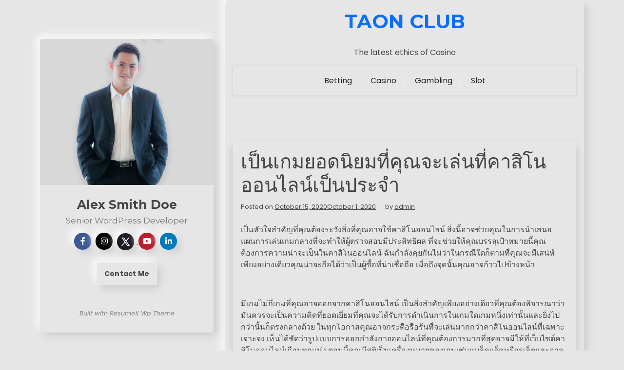

--- FILE ---
content_type: text/html; charset=UTF-8
request_url: http://taonclub.com/%E0%B9%80%E0%B8%9B%E0%B9%87%E0%B8%99%E0%B9%80%E0%B8%81%E0%B8%A1%E0%B8%A2%E0%B8%AD%E0%B8%94%E0%B8%99%E0%B8%B4%E0%B8%A2%E0%B8%A1%E0%B8%97%E0%B8%B5%E0%B9%88%E0%B8%84%E0%B8%B8%E0%B8%93%E0%B8%88%E0%B8%B0.htm
body_size: 39511
content:
<!doctype html>
<html lang="en-US">

<head>
	<meta charset="UTF-8">
	<meta name="viewport" content="width=device-width, initial-scale=1">
	<link rel="profile" href="https://gmpg.org/xfn/11">

	<title>เป็นเกมยอดนิยมที่คุณจะเล่นที่คาสิโนออนไลน์เป็นประจำ &#8211; Taon Club</title>
<meta name='robots' content='max-image-preview:large' />
<link rel='dns-prefetch' href='//fonts.googleapis.com' />
<link rel="alternate" type="application/rss+xml" title="Taon Club &raquo; Feed" href="http://taonclub.com/feed" />
<link rel="alternate" type="application/rss+xml" title="Taon Club &raquo; Comments Feed" href="http://taonclub.com/comments/feed" />
<link rel="alternate" type="application/rss+xml" title="Taon Club &raquo; เป็นเกมยอดนิยมที่คุณจะเล่นที่คาสิโนออนไลน์เป็นประจำ Comments Feed" href="http://taonclub.com/%e0%b9%80%e0%b8%9b%e0%b9%87%e0%b8%99%e0%b9%80%e0%b8%81%e0%b8%a1%e0%b8%a2%e0%b8%ad%e0%b8%94%e0%b8%99%e0%b8%b4%e0%b8%a2%e0%b8%a1%e0%b8%97%e0%b8%b5%e0%b9%88%e0%b8%84%e0%b8%b8%e0%b8%93%e0%b8%88%e0%b8%b0.htm/feed" />
<link rel="alternate" title="oEmbed (JSON)" type="application/json+oembed" href="http://taonclub.com/wp-json/oembed/1.0/embed?url=http%3A%2F%2Ftaonclub.com%2F%25e0%25b9%2580%25e0%25b8%259b%25e0%25b9%2587%25e0%25b8%2599%25e0%25b9%2580%25e0%25b8%2581%25e0%25b8%25a1%25e0%25b8%25a2%25e0%25b8%25ad%25e0%25b8%2594%25e0%25b8%2599%25e0%25b8%25b4%25e0%25b8%25a2%25e0%25b8%25a1%25e0%25b8%2597%25e0%25b8%25b5%25e0%25b9%2588%25e0%25b8%2584%25e0%25b8%25b8%25e0%25b8%2593%25e0%25b8%2588%25e0%25b8%25b0.htm" />
<link rel="alternate" title="oEmbed (XML)" type="text/xml+oembed" href="http://taonclub.com/wp-json/oembed/1.0/embed?url=http%3A%2F%2Ftaonclub.com%2F%25e0%25b9%2580%25e0%25b8%259b%25e0%25b9%2587%25e0%25b8%2599%25e0%25b9%2580%25e0%25b8%2581%25e0%25b8%25a1%25e0%25b8%25a2%25e0%25b8%25ad%25e0%25b8%2594%25e0%25b8%2599%25e0%25b8%25b4%25e0%25b8%25a2%25e0%25b8%25a1%25e0%25b8%2597%25e0%25b8%25b5%25e0%25b9%2588%25e0%25b8%2584%25e0%25b8%25b8%25e0%25b8%2593%25e0%25b8%2588%25e0%25b8%25b0.htm&#038;format=xml" />
<style id='wp-img-auto-sizes-contain-inline-css'>
img:is([sizes=auto i],[sizes^="auto," i]){contain-intrinsic-size:3000px 1500px}
/*# sourceURL=wp-img-auto-sizes-contain-inline-css */
</style>
<style id='wp-emoji-styles-inline-css'>

	img.wp-smiley, img.emoji {
		display: inline !important;
		border: none !important;
		box-shadow: none !important;
		height: 1em !important;
		width: 1em !important;
		margin: 0 0.07em !important;
		vertical-align: -0.1em !important;
		background: none !important;
		padding: 0 !important;
	}
/*# sourceURL=wp-emoji-styles-inline-css */
</style>
<style id='wp-block-library-inline-css'>
:root{--wp-block-synced-color:#7a00df;--wp-block-synced-color--rgb:122,0,223;--wp-bound-block-color:var(--wp-block-synced-color);--wp-editor-canvas-background:#ddd;--wp-admin-theme-color:#007cba;--wp-admin-theme-color--rgb:0,124,186;--wp-admin-theme-color-darker-10:#006ba1;--wp-admin-theme-color-darker-10--rgb:0,107,160.5;--wp-admin-theme-color-darker-20:#005a87;--wp-admin-theme-color-darker-20--rgb:0,90,135;--wp-admin-border-width-focus:2px}@media (min-resolution:192dpi){:root{--wp-admin-border-width-focus:1.5px}}.wp-element-button{cursor:pointer}:root .has-very-light-gray-background-color{background-color:#eee}:root .has-very-dark-gray-background-color{background-color:#313131}:root .has-very-light-gray-color{color:#eee}:root .has-very-dark-gray-color{color:#313131}:root .has-vivid-green-cyan-to-vivid-cyan-blue-gradient-background{background:linear-gradient(135deg,#00d084,#0693e3)}:root .has-purple-crush-gradient-background{background:linear-gradient(135deg,#34e2e4,#4721fb 50%,#ab1dfe)}:root .has-hazy-dawn-gradient-background{background:linear-gradient(135deg,#faaca8,#dad0ec)}:root .has-subdued-olive-gradient-background{background:linear-gradient(135deg,#fafae1,#67a671)}:root .has-atomic-cream-gradient-background{background:linear-gradient(135deg,#fdd79a,#004a59)}:root .has-nightshade-gradient-background{background:linear-gradient(135deg,#330968,#31cdcf)}:root .has-midnight-gradient-background{background:linear-gradient(135deg,#020381,#2874fc)}:root{--wp--preset--font-size--normal:16px;--wp--preset--font-size--huge:42px}.has-regular-font-size{font-size:1em}.has-larger-font-size{font-size:2.625em}.has-normal-font-size{font-size:var(--wp--preset--font-size--normal)}.has-huge-font-size{font-size:var(--wp--preset--font-size--huge)}.has-text-align-center{text-align:center}.has-text-align-left{text-align:left}.has-text-align-right{text-align:right}.has-fit-text{white-space:nowrap!important}#end-resizable-editor-section{display:none}.aligncenter{clear:both}.items-justified-left{justify-content:flex-start}.items-justified-center{justify-content:center}.items-justified-right{justify-content:flex-end}.items-justified-space-between{justify-content:space-between}.screen-reader-text{border:0;clip-path:inset(50%);height:1px;margin:-1px;overflow:hidden;padding:0;position:absolute;width:1px;word-wrap:normal!important}.screen-reader-text:focus{background-color:#ddd;clip-path:none;color:#444;display:block;font-size:1em;height:auto;left:5px;line-height:normal;padding:15px 23px 14px;text-decoration:none;top:5px;width:auto;z-index:100000}html :where(.has-border-color){border-style:solid}html :where([style*=border-top-color]){border-top-style:solid}html :where([style*=border-right-color]){border-right-style:solid}html :where([style*=border-bottom-color]){border-bottom-style:solid}html :where([style*=border-left-color]){border-left-style:solid}html :where([style*=border-width]){border-style:solid}html :where([style*=border-top-width]){border-top-style:solid}html :where([style*=border-right-width]){border-right-style:solid}html :where([style*=border-bottom-width]){border-bottom-style:solid}html :where([style*=border-left-width]){border-left-style:solid}html :where(img[class*=wp-image-]){height:auto;max-width:100%}:where(figure){margin:0 0 1em}html :where(.is-position-sticky){--wp-admin--admin-bar--position-offset:var(--wp-admin--admin-bar--height,0px)}@media screen and (max-width:600px){html :where(.is-position-sticky){--wp-admin--admin-bar--position-offset:0px}}

/*# sourceURL=wp-block-library-inline-css */
</style><style id='global-styles-inline-css'>
:root{--wp--preset--aspect-ratio--square: 1;--wp--preset--aspect-ratio--4-3: 4/3;--wp--preset--aspect-ratio--3-4: 3/4;--wp--preset--aspect-ratio--3-2: 3/2;--wp--preset--aspect-ratio--2-3: 2/3;--wp--preset--aspect-ratio--16-9: 16/9;--wp--preset--aspect-ratio--9-16: 9/16;--wp--preset--color--black: #000000;--wp--preset--color--cyan-bluish-gray: #abb8c3;--wp--preset--color--white: #ffffff;--wp--preset--color--pale-pink: #f78da7;--wp--preset--color--vivid-red: #cf2e2e;--wp--preset--color--luminous-vivid-orange: #ff6900;--wp--preset--color--luminous-vivid-amber: #fcb900;--wp--preset--color--light-green-cyan: #7bdcb5;--wp--preset--color--vivid-green-cyan: #00d084;--wp--preset--color--pale-cyan-blue: #8ed1fc;--wp--preset--color--vivid-cyan-blue: #0693e3;--wp--preset--color--vivid-purple: #9b51e0;--wp--preset--gradient--vivid-cyan-blue-to-vivid-purple: linear-gradient(135deg,rgb(6,147,227) 0%,rgb(155,81,224) 100%);--wp--preset--gradient--light-green-cyan-to-vivid-green-cyan: linear-gradient(135deg,rgb(122,220,180) 0%,rgb(0,208,130) 100%);--wp--preset--gradient--luminous-vivid-amber-to-luminous-vivid-orange: linear-gradient(135deg,rgb(252,185,0) 0%,rgb(255,105,0) 100%);--wp--preset--gradient--luminous-vivid-orange-to-vivid-red: linear-gradient(135deg,rgb(255,105,0) 0%,rgb(207,46,46) 100%);--wp--preset--gradient--very-light-gray-to-cyan-bluish-gray: linear-gradient(135deg,rgb(238,238,238) 0%,rgb(169,184,195) 100%);--wp--preset--gradient--cool-to-warm-spectrum: linear-gradient(135deg,rgb(74,234,220) 0%,rgb(151,120,209) 20%,rgb(207,42,186) 40%,rgb(238,44,130) 60%,rgb(251,105,98) 80%,rgb(254,248,76) 100%);--wp--preset--gradient--blush-light-purple: linear-gradient(135deg,rgb(255,206,236) 0%,rgb(152,150,240) 100%);--wp--preset--gradient--blush-bordeaux: linear-gradient(135deg,rgb(254,205,165) 0%,rgb(254,45,45) 50%,rgb(107,0,62) 100%);--wp--preset--gradient--luminous-dusk: linear-gradient(135deg,rgb(255,203,112) 0%,rgb(199,81,192) 50%,rgb(65,88,208) 100%);--wp--preset--gradient--pale-ocean: linear-gradient(135deg,rgb(255,245,203) 0%,rgb(182,227,212) 50%,rgb(51,167,181) 100%);--wp--preset--gradient--electric-grass: linear-gradient(135deg,rgb(202,248,128) 0%,rgb(113,206,126) 100%);--wp--preset--gradient--midnight: linear-gradient(135deg,rgb(2,3,129) 0%,rgb(40,116,252) 100%);--wp--preset--font-size--small: 13px;--wp--preset--font-size--medium: 20px;--wp--preset--font-size--large: 36px;--wp--preset--font-size--x-large: 42px;--wp--preset--spacing--20: 0.44rem;--wp--preset--spacing--30: 0.67rem;--wp--preset--spacing--40: 1rem;--wp--preset--spacing--50: 1.5rem;--wp--preset--spacing--60: 2.25rem;--wp--preset--spacing--70: 3.38rem;--wp--preset--spacing--80: 5.06rem;--wp--preset--shadow--natural: 6px 6px 9px rgba(0, 0, 0, 0.2);--wp--preset--shadow--deep: 12px 12px 50px rgba(0, 0, 0, 0.4);--wp--preset--shadow--sharp: 6px 6px 0px rgba(0, 0, 0, 0.2);--wp--preset--shadow--outlined: 6px 6px 0px -3px rgb(255, 255, 255), 6px 6px rgb(0, 0, 0);--wp--preset--shadow--crisp: 6px 6px 0px rgb(0, 0, 0);}:where(.is-layout-flex){gap: 0.5em;}:where(.is-layout-grid){gap: 0.5em;}body .is-layout-flex{display: flex;}.is-layout-flex{flex-wrap: wrap;align-items: center;}.is-layout-flex > :is(*, div){margin: 0;}body .is-layout-grid{display: grid;}.is-layout-grid > :is(*, div){margin: 0;}:where(.wp-block-columns.is-layout-flex){gap: 2em;}:where(.wp-block-columns.is-layout-grid){gap: 2em;}:where(.wp-block-post-template.is-layout-flex){gap: 1.25em;}:where(.wp-block-post-template.is-layout-grid){gap: 1.25em;}.has-black-color{color: var(--wp--preset--color--black) !important;}.has-cyan-bluish-gray-color{color: var(--wp--preset--color--cyan-bluish-gray) !important;}.has-white-color{color: var(--wp--preset--color--white) !important;}.has-pale-pink-color{color: var(--wp--preset--color--pale-pink) !important;}.has-vivid-red-color{color: var(--wp--preset--color--vivid-red) !important;}.has-luminous-vivid-orange-color{color: var(--wp--preset--color--luminous-vivid-orange) !important;}.has-luminous-vivid-amber-color{color: var(--wp--preset--color--luminous-vivid-amber) !important;}.has-light-green-cyan-color{color: var(--wp--preset--color--light-green-cyan) !important;}.has-vivid-green-cyan-color{color: var(--wp--preset--color--vivid-green-cyan) !important;}.has-pale-cyan-blue-color{color: var(--wp--preset--color--pale-cyan-blue) !important;}.has-vivid-cyan-blue-color{color: var(--wp--preset--color--vivid-cyan-blue) !important;}.has-vivid-purple-color{color: var(--wp--preset--color--vivid-purple) !important;}.has-black-background-color{background-color: var(--wp--preset--color--black) !important;}.has-cyan-bluish-gray-background-color{background-color: var(--wp--preset--color--cyan-bluish-gray) !important;}.has-white-background-color{background-color: var(--wp--preset--color--white) !important;}.has-pale-pink-background-color{background-color: var(--wp--preset--color--pale-pink) !important;}.has-vivid-red-background-color{background-color: var(--wp--preset--color--vivid-red) !important;}.has-luminous-vivid-orange-background-color{background-color: var(--wp--preset--color--luminous-vivid-orange) !important;}.has-luminous-vivid-amber-background-color{background-color: var(--wp--preset--color--luminous-vivid-amber) !important;}.has-light-green-cyan-background-color{background-color: var(--wp--preset--color--light-green-cyan) !important;}.has-vivid-green-cyan-background-color{background-color: var(--wp--preset--color--vivid-green-cyan) !important;}.has-pale-cyan-blue-background-color{background-color: var(--wp--preset--color--pale-cyan-blue) !important;}.has-vivid-cyan-blue-background-color{background-color: var(--wp--preset--color--vivid-cyan-blue) !important;}.has-vivid-purple-background-color{background-color: var(--wp--preset--color--vivid-purple) !important;}.has-black-border-color{border-color: var(--wp--preset--color--black) !important;}.has-cyan-bluish-gray-border-color{border-color: var(--wp--preset--color--cyan-bluish-gray) !important;}.has-white-border-color{border-color: var(--wp--preset--color--white) !important;}.has-pale-pink-border-color{border-color: var(--wp--preset--color--pale-pink) !important;}.has-vivid-red-border-color{border-color: var(--wp--preset--color--vivid-red) !important;}.has-luminous-vivid-orange-border-color{border-color: var(--wp--preset--color--luminous-vivid-orange) !important;}.has-luminous-vivid-amber-border-color{border-color: var(--wp--preset--color--luminous-vivid-amber) !important;}.has-light-green-cyan-border-color{border-color: var(--wp--preset--color--light-green-cyan) !important;}.has-vivid-green-cyan-border-color{border-color: var(--wp--preset--color--vivid-green-cyan) !important;}.has-pale-cyan-blue-border-color{border-color: var(--wp--preset--color--pale-cyan-blue) !important;}.has-vivid-cyan-blue-border-color{border-color: var(--wp--preset--color--vivid-cyan-blue) !important;}.has-vivid-purple-border-color{border-color: var(--wp--preset--color--vivid-purple) !important;}.has-vivid-cyan-blue-to-vivid-purple-gradient-background{background: var(--wp--preset--gradient--vivid-cyan-blue-to-vivid-purple) !important;}.has-light-green-cyan-to-vivid-green-cyan-gradient-background{background: var(--wp--preset--gradient--light-green-cyan-to-vivid-green-cyan) !important;}.has-luminous-vivid-amber-to-luminous-vivid-orange-gradient-background{background: var(--wp--preset--gradient--luminous-vivid-amber-to-luminous-vivid-orange) !important;}.has-luminous-vivid-orange-to-vivid-red-gradient-background{background: var(--wp--preset--gradient--luminous-vivid-orange-to-vivid-red) !important;}.has-very-light-gray-to-cyan-bluish-gray-gradient-background{background: var(--wp--preset--gradient--very-light-gray-to-cyan-bluish-gray) !important;}.has-cool-to-warm-spectrum-gradient-background{background: var(--wp--preset--gradient--cool-to-warm-spectrum) !important;}.has-blush-light-purple-gradient-background{background: var(--wp--preset--gradient--blush-light-purple) !important;}.has-blush-bordeaux-gradient-background{background: var(--wp--preset--gradient--blush-bordeaux) !important;}.has-luminous-dusk-gradient-background{background: var(--wp--preset--gradient--luminous-dusk) !important;}.has-pale-ocean-gradient-background{background: var(--wp--preset--gradient--pale-ocean) !important;}.has-electric-grass-gradient-background{background: var(--wp--preset--gradient--electric-grass) !important;}.has-midnight-gradient-background{background: var(--wp--preset--gradient--midnight) !important;}.has-small-font-size{font-size: var(--wp--preset--font-size--small) !important;}.has-medium-font-size{font-size: var(--wp--preset--font-size--medium) !important;}.has-large-font-size{font-size: var(--wp--preset--font-size--large) !important;}.has-x-large-font-size{font-size: var(--wp--preset--font-size--x-large) !important;}
/*# sourceURL=global-styles-inline-css */
</style>

<style id='classic-theme-styles-inline-css'>
/*! This file is auto-generated */
.wp-block-button__link{color:#fff;background-color:#32373c;border-radius:9999px;box-shadow:none;text-decoration:none;padding:calc(.667em + 2px) calc(1.333em + 2px);font-size:1.125em}.wp-block-file__button{background:#32373c;color:#fff;text-decoration:none}
/*# sourceURL=/wp-includes/css/classic-themes.min.css */
</style>
<link rel='stylesheet' id='resume-x-gb-block-css' href='http://taonclub.com/wp-content/themes/resume-x/assets/css/admin-block.css?ver=1.0' media='all' />
<link rel='stylesheet' id='resume-x-admin-google-font-css' href='https://fonts.googleapis.com/css2?family=Montserrat:ital,wght@0,400;0,700;1,400;1,700&#038;family=Poppins:ital,wght@0,400;0,700;1,400;1,700&#038;display=swap' media='all' />
<link rel='stylesheet' id='parent-style-css' href='http://taonclub.com/wp-content/themes/resume-x/style.css?ver=6.9' media='all' />
<link rel='stylesheet' id='child-style-css' href='http://taonclub.com/wp-content/themes/resume-x-child/style.css?ver=6.9' media='all' />
<link rel='stylesheet' id='resume-x-google-font-css' href='https://fonts.googleapis.com/css2?family=Montserrat:ital,wght@0,400;0,700;1,400;1,700&#038;family=Poppins:ital,wght@0,400;0,700;1,400;1,700&#038;display=swap' media='all' />
<link rel='stylesheet' id='bootstrap-css' href='http://taonclub.com/wp-content/themes/resume-x/assets/css/bootstrap.css?ver=5.0.1' media='all' />
<link rel='stylesheet' id='slicknav-css' href='http://taonclub.com/wp-content/themes/resume-x/assets/css/slicknav.css?ver=1.0.10' media='all' />
<link rel='stylesheet' id='fontawesome-css' href='http://taonclub.com/wp-content/themes/resume-x/assets/css/all.css?ver=5.15.3' media='all' />
<link rel='stylesheet' id='resume-x-block-style-css' href='http://taonclub.com/wp-content/themes/resume-x/assets/css/block.css?ver=6.9' media='all' />
<link rel='stylesheet' id='resume-x-default-style-css' href='http://taonclub.com/wp-content/themes/resume-x/assets/css/default-style.css?ver=6.9' media='all' />
<link rel='stylesheet' id='resume-x-main-style-css' href='http://taonclub.com/wp-content/themes/resume-x/assets/css/main.css?ver=6.9' media='all' />
<link rel='stylesheet' id='resume-x-style-css' href='http://taonclub.com/wp-content/themes/resume-x-child/style.css?ver=6.9' media='all' />
<link rel='stylesheet' id='resume-x-responsive-style-css' href='http://taonclub.com/wp-content/themes/resume-x/assets/css/responsive.css?ver=6.9' media='all' />
<script src="http://taonclub.com/wp-includes/js/jquery/jquery.min.js?ver=3.7.1" id="jquery-core-js"></script>
<script src="http://taonclub.com/wp-includes/js/jquery/jquery-migrate.min.js?ver=3.4.1" id="jquery-migrate-js"></script>
<link rel="https://api.w.org/" href="http://taonclub.com/wp-json/" /><link rel="alternate" title="JSON" type="application/json" href="http://taonclub.com/wp-json/wp/v2/posts/379" /><link rel="EditURI" type="application/rsd+xml" title="RSD" href="http://taonclub.com/xmlrpc.php?rsd" />
<link rel="canonical" href="http://taonclub.com/%e0%b9%80%e0%b8%9b%e0%b9%87%e0%b8%99%e0%b9%80%e0%b8%81%e0%b8%a1%e0%b8%a2%e0%b8%ad%e0%b8%94%e0%b8%99%e0%b8%b4%e0%b8%a2%e0%b8%a1%e0%b8%97%e0%b8%b5%e0%b9%88%e0%b8%84%e0%b8%b8%e0%b8%93%e0%b8%88%e0%b8%b0.htm" />
<link rel='shortlink' href='http://taonclub.com/?p=379' />
<link rel="pingback" href="http://taonclub.com/xmlrpc.php"></head>

<body class="wp-singular post-template-default single single-post postid-379 single-format-standard wp-embed-responsive wp-theme-resume-x wp-child-theme-resume-x-child">
			<div id="site-navigation" class="sm-mobile-menu">
		<!-- Button trigger modal -->
		<div class="container">
			<div class="small-menubar">
				<div class="sm-logo">
											<h1 class="site-title"><a href="http://taonclub.com/" rel="home">Taon Club</a></h1>
									</div>
				<button type="button" class="btn smallmenubtn" data-bs-toggle="modal" data-bs-target="#smallmenu">
					Menu				</button>
			</div>
		</div>

		<!-- Modal -->
		<div class="modal fade" id="smallmenu" tabindex="-1" aria-labelledby="smallmenuLabel" aria-hidden="true">
			<div class="modal-dialog">
				<div class="modal-content">
					<div class="modal-header">
						<button type="button" class="btn-close" data-bs-dismiss="modal" aria-label="Close"></button>
					</div>
					<nav id="sm-navigation" class="sm-main-navigation">
						<div class="menu-menu-container"><ul id="resume-x-menu" class="resume-x-menu"><li id="menu-item-1355" class="menu-item menu-item-type-taxonomy menu-item-object-category menu-item-1355"><a href="http://taonclub.com/category/betting">Betting</a></li>
<li id="menu-item-1356" class="menu-item menu-item-type-taxonomy menu-item-object-category current-post-ancestor current-menu-parent current-post-parent menu-item-1356"><a href="http://taonclub.com/category/casino">Casino</a></li>
<li id="menu-item-1357" class="menu-item menu-item-type-taxonomy menu-item-object-category menu-item-1357"><a href="http://taonclub.com/category/gambling">Gambling</a></li>
<li id="menu-item-1358" class="menu-item menu-item-type-taxonomy menu-item-object-category menu-item-1358"><a href="http://taonclub.com/category/slot">Slot</a></li>
</ul></div>					</nav><!-- #site-navigation -->
				</div>
			</div>
		</div>
	</div>


			<div class="container">
		<a class="skip-link screen-reader-text" href="#primary">Skip to content</a>

		<div class="row">
				<div class="col-lg-4 profile-side">
		<div class="author-sticky">
			<div class="author-section">
				<div class="author">
					<div class="author-img">
						<img src="http://taonclub.com/wp-content/themes/resume-x/assets/img/man.jpg" alt="Profile Image">
					</div>
					<div class="author-all-imf">
													<h3 class="author-name">Alex Smith Doe</h3>
																			<h4 class="author-subtitle">Senior WordPress Developer</h4>
						
						<div class="author-social-icons">
															<a href="#"><i class="fab fa-facebook-f"></i></a>
																						<a href="#"><i class="fab fa-instagram"></i></a>
																						<a href="#">
									<svg class="twitter-icon" xmlns="http://www.w3.org/2000/svg" viewBox="0 0 30 30" width="30px" height="30px">
										<path d="M26.37,26l-8.795-12.822l0.015,0.012L25.52,4h-2.65l-6.46,7.48L11.28,4H4.33l8.211,11.971L12.54,15.97L3.88,26h2.65 l7.182-8.322L19.42,26H26.37z M10.23,6l12.34,18h-2.1L8.12,6H10.23z" />
									</svg>
								</a>
																						<a href="#"><i class="fab fa-youtube"></i></a>
																						<a href="#"><i class="fab fa-linkedin-in"></i></a>
													</div>
													<div class="author-all-btn">
								<a href="#" class="main-btn">Contact Me</a>
							</div>
											</div>
					<div class="cradit-link">
						<a href="https://wpthemespace.com/product/resumex-pro/" target="_blank">Built with ResumeX Wp Theme</a>
					</div>
				</div>
			</div>
		</div>
	</div>

			<div class="col-lg-8 rxmain-content">
				<div id="page" class="site all-details-section px-3">
					<header id="masthead" class="site-header text-center">
						
	<div class="resume-x-logo-section">
		<div class="container">
			<div class="head-logo-sec">
													<div class="site-branding brand-text">
													<h1 class="site-title"><a href="http://taonclub.com/" rel="home">Taon Club</a></h1>
															<p class="site-description">The latest ethics of Casino</p>
													
					</div><!-- .site-branding -->
							</div>
		</div>
	</div>




	<div class="menu-bar text-center">
		<div class="container">
			<div class="resume-x-container menu-inner">
				<nav id="site-navigation" class="main-navigation">
					<div class="menu-menu-container"><ul id="resume-x-menu" class="resume-x-menu"><li class="menu-item menu-item-type-taxonomy menu-item-object-category menu-item-1355"><a href="http://taonclub.com/category/betting">Betting</a></li>
<li class="menu-item menu-item-type-taxonomy menu-item-object-category current-post-ancestor current-menu-parent current-post-parent menu-item-1356"><a href="http://taonclub.com/category/casino">Casino</a></li>
<li class="menu-item menu-item-type-taxonomy menu-item-object-category menu-item-1357"><a href="http://taonclub.com/category/gambling">Gambling</a></li>
<li class="menu-item menu-item-type-taxonomy menu-item-object-category menu-item-1358"><a href="http://taonclub.com/category/slot">Slot</a></li>
</ul></div>				</nav><!-- #site-navigation -->
			</div>
		</div>
	</div>

					</header><!-- #masthead -->
<div class="rx-main mt-5 mb-5 pt-5 pb-5">
	<div class="row">
				<div class="col-lg-12">
			<main id="primary" class="site-main">

				
	<article id="post-379" class="post-379 post type-post status-publish format-standard hentry category-casino">
		<div class="xpost-item shadow pb-5 mb-5">
						<div class="xpost-text p-3">
				<header class="entry-header pb-4">
					<h1 class="entry-title">เป็นเกมยอดนิยมที่คุณจะเล่นที่คาสิโนออนไลน์เป็นประจำ</h1>						<div class="entry-meta">
							<span class="posted-on">Posted on <a href="http://taonclub.com/%e0%b9%80%e0%b8%9b%e0%b9%87%e0%b8%99%e0%b9%80%e0%b8%81%e0%b8%a1%e0%b8%a2%e0%b8%ad%e0%b8%94%e0%b8%99%e0%b8%b4%e0%b8%a2%e0%b8%a1%e0%b8%97%e0%b8%b5%e0%b9%88%e0%b8%84%e0%b8%b8%e0%b8%93%e0%b8%88%e0%b8%b0.htm" rel="bookmark"><time class="entry-date published" datetime="2020-10-15T11:58:54+00:00">October 15, 2020</time><time class="updated" datetime="2020-10-01T12:19:08+00:00">October 1, 2020</time></a></span><span class="byline"> by <span class="author vcard"><a class="url fn n" href="http://taonclub.com/author/admin">admin</a></span></span>						</div><!-- .entry-meta -->
									</header><!-- .entry-header -->
				<div >
					<p>เป็นหัวใจสำคัญที่คุณต้องระวังสิ่งที่คุณอาจใช้คาสิโนออนไลน์ สิ่งนี้อาจช่วยคุณในการนำเสนอแผนการเล่นเกมกลางที่จะทำให้ผู้ตรวจสอบมีประสิทธิผล ที่จะช่วยให้คุณบรรลุเป้าหมายนี้คุณต้องการความน่าจะเป็นในคาสิโนออนไลน์ ฉันกำลังคุยกันไม่ว่าในกรณีใดก็ตามที่คุณจะมีเสน่ห์เพียงอย่างเดียวคุณน่าจะถือได้ว่าเป็นผู้ซื้อที่น่าเชื่อถือ เมื่อถึงจุดนั้นคุณอาจก้าวไปข้างหน้า</p>
<p>&nbsp;</p>
<p>มีเกมไม่กี่เกมที่คุณอาจออกจากคาสิโนออนไลน์ เป็นสิ่งสำคัญเพียงอย่างเดียวที่คุณต้องพิจารณาว่ามันควรจะเป็นความคิดที่ยอดเยี่ยมที่คุณจะได้รับการดำเนินการในเกมใดเกมหนึ่งเท่านั้นและยิ่งไปกว่านั้นก็ตรงกลางด้วย ในทุกโอกาสคุณอาจกระตือรือร้นที่จะเล่นมากกว่าคาสิโนออนไลน์ที่เฉพาะเจาะจง เห็นได้ชัดว่ารูปแบบการออกกำลังกายออนไลน์ที่คุณต้องการมากที่สุดอาจมีให้ที่เว็บไซต์คาสิโนออนไลน์เกือบทุกแห่ง ตอนนี้คุณมีสติเป็นเครื่องหมายของเกมเช่นแบล็คแจ็คหรือรูเล็ตและอาจเป็นเพียงวงกว้าง พวกเขานำเสนอโดยสถานที่คาสิโนออนไลน์ทั้งหมด คุณอาจใช้ประโยชน์จากสิ่งนั้น ในทำนองเดียวกันมันเป็นความคิดที่ชาญฉลาดซึ่งคุณมองไปที่เว็บไซต์คาสิโนออนไลน์ทุกแห่งเนื่องจากมีความเป็นไปได้ที่จะช่วยคุณในการตรวจสอบข้อเสนอที่พวกเขาอาจมีในช่วงเวลานั้น ๆ ในความเป็นจริงมีรางวัลมากกว่าที่เรารับรู้ พวกเขาเปลี่ยนไปตามคาสิโนออนไลน์แต่ละแห่ง คุณอาจไม่รู้รูปร่างหรือรูปแบบใด ๆ คุณอาจต้องเลือกตัวเลือกที่อยู่ด้านบน</p>
<p>&nbsp;</p>
<p>ชาวเน็ตทึ่งจริงๆ คุณลักษณะนี้มีคุณลักษณะที่บุคคลใดบุคคลหนึ่งอาจนำเงินสดเพิ่มเติมจาก<b><a href="https://sanook69s.com/">ดูบอลสด</a></b>ออนไลน์โดยการเข้าร่วมในเกมที่สามารถเข้าถึงได้สำหรับทรัพย์สินของแท้และในทำนองเดียวกันก็ต้องดำเนินการล่วงหน้าเพื่อให้คำแนะนำแก่คุณเพื่อรับสิ่งนี้ เป็นเพียงทางเลือกของคุณที่จะรับประกันได้ว่าคุณดำเนินการตามวิธีการทั้งหมดและคุณก็ใช้ประโยชน์ได้อย่างยอดเยี่ยมเช่นกัน เกมที่กำหนดไว้ล่วงหน้าเป็นไปได้ที่จะเป็นผู้นำทางออนไลน์ในส่วนที่เกี่ยวกับคาสิโนออนไลน์มีการเข้าร่วมเฉพาะประเภท วิธีการเล่นของวงจรออนไลน์โดยปกติจะเหมือนกันทุกประการโดยไม่คำนึงถึงคาสิโนออนไลน์ที่คุณอาจเข้าร่วมอยู่เสมอ คุณสามารถใช้ข้อมูลที่คุณซื้อจากคาสิโนออนไลน์ที่ชัดเจนแห่งหนึ่งเพื่อสร้างความก้าวหน้าในคาสิโนต่างๆ</p>
<p>&nbsp;</p>
<p>ในแง่บวกเป็นไปได้ที่จะคาดการณ์ล่วงหน้าในระดับที่สูงมากเกินไปเช่นวงจรออนไลน์ที่คุณทำในอุดมคติที่สุด ไม่ว่าจะเป็นรูเล็ตหรือแบล็คแจ็คหรืออาจจะเป็นเกมแก็ดเจ็ตท่าเรือการรวมการป้องกันเกมตัดวิดีโอเหล่านี้จะยังคงดำเนินต่อไป เป็นไปได้ที่จะเข้าใจว่าอะไรควรจะบรรลุเมื่อใดและวิธีการและการมีส่วนร่วมในกลยุทธ์ส่วนใหญ่จะเป็นประโยชน์อย่างแท้จริง คุณเพียงแค่ต้องตระหนักถึงแนวทางในการใช้ขั้นตอนนี้ หนึ่งสามารถทำความคุ้นเคยกับการออกกำลังกายที่มีชื่อเสียงที่สุดในคาสิโนออนไลน์ คุณควรมีความกระตือรือร้นเกี่ยวกับคาสิโนออนไลน์อย่างถูกต้องซึ่งคุณต้องการมีส่วนร่วมในการดำเนินการที่โดดเด่นเพื่อทรัพย์สินที่เหมาะสม หลักการของวงจรของคุณจะไม่ถูกเลือกคาสิโนออนไลน์ มันเหมือนกันสำหรับทุกโซนที่คุณจะได้รับ</p>
<p>&nbsp;</p>
				</div><!-- .entry-content -->
				<footer class="entry-footer">
					<span class="cat-links">Posted in: <a href="http://taonclub.com/category/casino" rel="category tag">Casino</a></span>				</footer><!-- .entry-footer -->
			</div>
		</div>
	</article><!-- #post-379 -->

	<nav class="navigation post-navigation" aria-label="Posts">
		<h2 class="screen-reader-text">Post navigation</h2>
		<div class="nav-links"><div class="nav-previous"><a href="http://taonclub.com/%e0%b8%84%e0%b8%b9%e0%b9%88%e0%b8%a1%e0%b8%b7%e0%b8%ad%e0%b8%97%e0%b8%b5%e0%b9%88%e0%b8%95%e0%b8%a3%e0%b8%87%e0%b9%84%e0%b8%9b%e0%b8%95%e0%b8%a3%e0%b8%87%e0%b8%a1%e0%b8%b2%e0%b8%aa%e0%b8%b3%e0%b8%ab.htm" rel="prev"><span class="nav-subtitle">Previous:</span> <span class="nav-title">คู่มือที่ตรงไปตรงมาสำหรับการเพิ่มอันดับเครดิตที่คาสิโนออนไลน์</span></a></div><div class="nav-next"><a href="http://taonclub.com/%e0%b8%82%e0%b8%b1%e0%b9%89%e0%b8%99%e0%b8%95%e0%b8%ad%e0%b8%99%e0%b8%97%e0%b8%b5%e0%b9%88%e0%b8%a1%e0%b8%b5%e0%b8%9b%e0%b8%a3%e0%b8%b0%e0%b8%aa%e0%b8%b4%e0%b8%97%e0%b8%98%e0%b8%b4%e0%b8%a0%e0%b8%b2.htm" rel="next"><span class="nav-subtitle">Next:</span> <span class="nav-title">ขั้นตอนที่มีประสิทธิภาพในการชนะในการเดิมพันฟุตบอลออนไลน์ของSanook69s</span></a></div></div>
	</nav>
			</main><!-- #main -->
		</div>
			</div>
</div>


<footer id="colophon" class="site-footer pt-3 pb-3">
	<div class="container">
		<div class="site-info text-center">
			Copyright &copy;2026 .  All Rights Reserved | Taon Club
		</div><!-- .site-info -->
	</div><!-- .container -->
</footer><!-- #colophon -->
</div><!-- #page -->
</div><!-- col lg 8 -->
</div><!-- row div -->
</div><!-- main container -->
<script type="speculationrules">
{"prefetch":[{"source":"document","where":{"and":[{"href_matches":"/*"},{"not":{"href_matches":["/wp-*.php","/wp-admin/*","/wp-content/uploads/*","/wp-content/*","/wp-content/plugins/*","/wp-content/themes/resume-x-child/*","/wp-content/themes/resume-x/*","/*\\?(.+)"]}},{"not":{"selector_matches":"a[rel~=\"nofollow\"]"}},{"not":{"selector_matches":".no-prefetch, .no-prefetch a"}}]},"eagerness":"conservative"}]}
</script>
<script src="http://taonclub.com/wp-includes/js/imagesloaded.min.js?ver=5.0.0" id="imagesloaded-js"></script>
<script src="http://taonclub.com/wp-includes/js/masonry.min.js?ver=4.2.2" id="masonry-js"></script>
<script src="http://taonclub.com/wp-content/themes/resume-x/assets/js/bootstrap.js?ver=6.9" id="bootstrap-js"></script>
<script src="http://taonclub.com/wp-content/themes/resume-x/assets/js/navigation.js?ver=6.9" id="resume-x-navigation-js"></script>
<script id="resume-x-scripts-js-extra">
var resumexCredit = {"creditText":"Built with ResumeX Wp Theme"};
//# sourceURL=resume-x-scripts-js-extra
</script>
<script src="http://taonclub.com/wp-content/themes/resume-x/assets/js/scripts.js?ver=6.9" id="resume-x-scripts-js"></script>
<script src="http://taonclub.com/wp-content/themes/resume-x/assets/js/sticky-sidebar.js?ver=6.9" id="sticky-sidebar-js"></script>
<script id="wp-emoji-settings" type="application/json">
{"baseUrl":"https://s.w.org/images/core/emoji/17.0.2/72x72/","ext":".png","svgUrl":"https://s.w.org/images/core/emoji/17.0.2/svg/","svgExt":".svg","source":{"concatemoji":"http://taonclub.com/wp-includes/js/wp-emoji-release.min.js?ver=6.9"}}
</script>
<script type="module">
/*! This file is auto-generated */
const a=JSON.parse(document.getElementById("wp-emoji-settings").textContent),o=(window._wpemojiSettings=a,"wpEmojiSettingsSupports"),s=["flag","emoji"];function i(e){try{var t={supportTests:e,timestamp:(new Date).valueOf()};sessionStorage.setItem(o,JSON.stringify(t))}catch(e){}}function c(e,t,n){e.clearRect(0,0,e.canvas.width,e.canvas.height),e.fillText(t,0,0);t=new Uint32Array(e.getImageData(0,0,e.canvas.width,e.canvas.height).data);e.clearRect(0,0,e.canvas.width,e.canvas.height),e.fillText(n,0,0);const a=new Uint32Array(e.getImageData(0,0,e.canvas.width,e.canvas.height).data);return t.every((e,t)=>e===a[t])}function p(e,t){e.clearRect(0,0,e.canvas.width,e.canvas.height),e.fillText(t,0,0);var n=e.getImageData(16,16,1,1);for(let e=0;e<n.data.length;e++)if(0!==n.data[e])return!1;return!0}function u(e,t,n,a){switch(t){case"flag":return n(e,"\ud83c\udff3\ufe0f\u200d\u26a7\ufe0f","\ud83c\udff3\ufe0f\u200b\u26a7\ufe0f")?!1:!n(e,"\ud83c\udde8\ud83c\uddf6","\ud83c\udde8\u200b\ud83c\uddf6")&&!n(e,"\ud83c\udff4\udb40\udc67\udb40\udc62\udb40\udc65\udb40\udc6e\udb40\udc67\udb40\udc7f","\ud83c\udff4\u200b\udb40\udc67\u200b\udb40\udc62\u200b\udb40\udc65\u200b\udb40\udc6e\u200b\udb40\udc67\u200b\udb40\udc7f");case"emoji":return!a(e,"\ud83e\u1fac8")}return!1}function f(e,t,n,a){let r;const o=(r="undefined"!=typeof WorkerGlobalScope&&self instanceof WorkerGlobalScope?new OffscreenCanvas(300,150):document.createElement("canvas")).getContext("2d",{willReadFrequently:!0}),s=(o.textBaseline="top",o.font="600 32px Arial",{});return e.forEach(e=>{s[e]=t(o,e,n,a)}),s}function r(e){var t=document.createElement("script");t.src=e,t.defer=!0,document.head.appendChild(t)}a.supports={everything:!0,everythingExceptFlag:!0},new Promise(t=>{let n=function(){try{var e=JSON.parse(sessionStorage.getItem(o));if("object"==typeof e&&"number"==typeof e.timestamp&&(new Date).valueOf()<e.timestamp+604800&&"object"==typeof e.supportTests)return e.supportTests}catch(e){}return null}();if(!n){if("undefined"!=typeof Worker&&"undefined"!=typeof OffscreenCanvas&&"undefined"!=typeof URL&&URL.createObjectURL&&"undefined"!=typeof Blob)try{var e="postMessage("+f.toString()+"("+[JSON.stringify(s),u.toString(),c.toString(),p.toString()].join(",")+"));",a=new Blob([e],{type:"text/javascript"});const r=new Worker(URL.createObjectURL(a),{name:"wpTestEmojiSupports"});return void(r.onmessage=e=>{i(n=e.data),r.terminate(),t(n)})}catch(e){}i(n=f(s,u,c,p))}t(n)}).then(e=>{for(const n in e)a.supports[n]=e[n],a.supports.everything=a.supports.everything&&a.supports[n],"flag"!==n&&(a.supports.everythingExceptFlag=a.supports.everythingExceptFlag&&a.supports[n]);var t;a.supports.everythingExceptFlag=a.supports.everythingExceptFlag&&!a.supports.flag,a.supports.everything||((t=a.source||{}).concatemoji?r(t.concatemoji):t.wpemoji&&t.twemoji&&(r(t.twemoji),r(t.wpemoji)))});
//# sourceURL=http://taonclub.com/wp-includes/js/wp-emoji-loader.min.js
</script>

</body>

</html>

--- FILE ---
content_type: text/css
request_url: http://taonclub.com/wp-content/themes/resume-x/assets/css/main.css?ver=6.9
body_size: 13170
content:
:root {
  --color-primary: #007ced;
  --black: #444;
  --light-color: #777;
  --bg-color: #e6e6e6;
  --border: 0.1rem solid rgba(0, 0, 0, 0.2);
  --box-shadow: 0.4rem 0.4rem 1rem #ccc, -0.4rem -0.4rem 1rem #fff;
  --box-shadow-inset: 0.4rem 0.4rem 1rem #ccc inset,
    -0.4rem -0.4rem 1rem #fff inset;
}

html {
  box-sizing: border-box;
  scroll-behavior: smooth;
}

body {
  width: 100%;
  height: 100vh;
  font-family: "Poppins", sans-serif;
  font-weight: 400;
  background: var(--bg-color);
  overflow-x: hidden;
  word-break: break-word;
  color: var(--black);
}
body.dark {
  --black: #fff;
  --light-color: #ddd;
  --bg-color: #222;
  --border: 0.1rem solid rgba(0, 0, 0, 0.4);
  --box-shadow: 0.4rem 0.4rem 1rem #111, -0.4rem -0.4rem 1rem #333;
  --box-shadow-inset: 0.4rem 0.4rem 1rem #111 inset,
    -0.4rem -0.4rem 1rem #333 inset;
}

h1,
h2,
h3,
h4,
h5,
h6 {
  font-family: "Montserrat", sans-serif;
}
a {
  color: inherit;
}
a:hover {
  color: var(--color-primary);
}
/* menu bar */

#menu-btn {
  text-decoration: none;
  position: fixed;
  top: 1.5rem;
  left: 2rem;
  z-index: 1000;
  height: 3rem;
  width: 3rem;
  line-height: 3rem;
  border-radius: 50%;
  font-size: 1.5rem;
  cursor: pointer;
  box-shadow: var(--box-shadow);
  text-align: center;
  color: var(--black);
  background: var(--bg-color);
  display: none;
}

#menu-btn:hover {
  color: var(--color-primary);
  box-shadow: var(--box-shadow-inset);
}

/*Dark  and Light Mood*/

#theme-toggler {
  position: fixed;
  top: 1.5rem;
  right: 2rem;
  z-index: 1000;
  height: 3rem;
  width: 3rem;
  line-height: 3rem;
  border-radius: 50%;
  font-size: 1rem;
  cursor: pointer;
  box-shadow: var(--box-shadow);
  text-align: center;
  color: var(--black);
  background: var(--bg-color);
}

#theme-toggler:hover {
  color: var(--color-primary);
  box-shadow: var(--box-shadow-inset);
}

/*Main Css*/
.resume-one .col-lg-4,
.col-lg-6 {
  margin: 0;
  padding: 0;
}
/*
 Header Style
*/
h1.site-title {
  text-transform: uppercase;
  font-weight: 700;
}
.site-title a {
  text-decoration: inherit;
  margin-bottom: 20px;
  display: inline-block;
  color: #0d6efd;
}
/* Menu*/

.menu {
  width: 100%;
  display: table;
  height: 100%;
}

.menu nav {
  display: table-cell;
  vertical-align: middle;
}

.menu ul {
  margin: 0;
  list-style: none;
  border-radius: 5px;
  background: var(--bg-color);
  box-shadow: var(--box-shadow);
}

.menu a {
  font-size: 14px;
  display: flex;
  align-items: center;
  justify-content: center;
  flex-direction: column;
  text-decoration: none;
  padding: 20px 6px;
  color: var(--black);
  transition: 0.4s;
}

.menu a i {
  margin-bottom: 5px;
}

nav ul li a:hover {
  box-shadow: var(--box-shadow-inset);
  color: var(--color-primary);
}

.menu nav .list-group-item {
  background-color: transparent;
  border: none;
}
.menu nav .list-group-item.active {
  background-color: transparent;
  border: none;
  box-shadow: var(--box-shadow-inset);
  color: var(--color-primary);
}

/* Section Title And Section Subtitle*/

.section-title {
  display: flex;
  align-items: center;
  justify-content: center;
  flex-flow: wrap;
  margin: 30px 0;
}

h3.title-word {
  padding: 5px 10px;
  margin-right: 10px;
  text-align: center;
  background: var(--bg-color);
  box-shadow: var(--box-shadow);
  color: var(--black);
  font-size: 20px;
  font-weight: 600;
}
h3.title-word.title-highlight {
  color: var(--color-primary);
}
h3.section-subtitle {
  position: relative;
  padding-bottom: 30px;
  padding-left: 30px;
  font-weight: 600;
  color: var(--black);
}

h3.section-subtitle:before {
  position: absolute;
  top: 5%;
  left: -2%;
  width: 25px;
  height: 25px;
  border-radius: 50%;
  content: "";
  background: var(--bg-color);
  box-shadow: var(--box-shadow);
}

/* Author Section */
.author-sticky {
  position: relative;
}
.author-section {
  width: 100%;
  height: 100%;
  display: flex;
  align-items: center;
  justify-content: center;
}

.author-section .author {
  text-align: center;
  border-radius: 5px;
  box-shadow: var(--box-shadow);
}
.author-section .author-img {
  width: 100%;
  height: 300px;
}

.author-section .author-img img {
  width: 100%;
  height: 100%;
  object-fit: cover;
  border-radius: 5px 5px 0 0;
}

.author-section .author-all-imf {
  padding: 25px 15px;
}
.author-section h3.author-name {
  font-size: 25px;
  font-weight: 600;
  color: var(--black);
}

.author-section h4.author-subtitle {
  font-size: 17px;
  color: var(--light-color);
}

.author-section .author-social-icons {
  margin-top: 15px;
}

.author-section .author-social-icons svg,
.author-section .author-social-icons i {
  display: inline-block;
  width: 35px;
  height: 35px;
  text-align: center;
  line-height: 35px;
  border-radius: 50px;
  margin-right: 5px;
  color: #fff;
  transition: 0.4s;
  box-shadow: var(--box-shadow);
}
.author-section .author-social-icons .fa-facebook-f {
  background-color: #3b5998;
}
.author-section .author-social-icons .fa-instagram {
  background-color: #000;
}
.author-section .author-social-icons .fa-twitter {
  background-color: #26a6d1;
}
.author-section .author-social-icons svg {
  background: #1d1b23;
  padding: 6px;
}
.author-section .author-social-icons .twitter-icon path{
  fill: #ffffff;
}
.author-section .author-social-icons .fa-youtube {
  background-color: #ba202e;
}
.author-section .author-social-icons .fa-linkedin-in {
  background-color: #007ab9;
}
.author-section .author-social-icons svg:hover,
.author-section .author-social-icons i:hover {
  transform: translateY(-4px);
}
.author-section .author-all-btn {
  margin-top: 25px;
  display: flex;
  justify-content: space-evenly;
}
.cradit-link a {
  padding-bottom: 10px;
  display: inline-block;
  text-decoration: inherit;
  font-size: 80%;
  font-style: italic;
  opacity: 0.6;
}
input[type="submit"],
button,
.btn,
a.main-btn {
  font-size: 14px;
  font-weight: 600;
  padding: 12px 15px;
  border-radius: 5px;
  transition: 0.5s;
  text-decoration: none;
  letter-spacing: 0.2px;
  color: var(--black);
  box-shadow: var(--box-shadow);
  border: 1px solid #ededed;
}

input[type="submit"]:hover,
button:hover,
.btn:hover,
a.main-btn:hover {
  box-shadow: var(--box-shadow-inset);
  color: var(--color-primary);
}

/* Home Section */

section {
  padding: 40px 0;
}

.all-details-section::-webkit-scrollbar {
  width: 7px;
}

.all-details-section::-webkit-scrollbar-track {
  box-shadow: var(--box-shadow);
}

.all-details-section::-webkit-scrollbar-thumb {
  background-color: var(--color-primary);
  outline: 1px solid var(--bg-color);
}

.all-details-section {
  box-shadow: var(--box-shadow);
  overflow-y: scroll;
  overflow-x: hidden;
  border-radius: 10px;
  padding: 20px 0;
}

.home .main-img {
  width: 250px;
  height: 250px;
  margin: 0 auto;
}

.home .main-img img {
  width: 100%;
  height: 100%;
  object-fit: cover;
  border-radius: 50%;
  border: 5px solid #007aed77;
  box-shadow: var(--box-shadow);
}

.home .home-all-content {
  text-align: center;
}

.home .author-main-details {
  margin-top: 35px;
}

.home .author-main-details h1 {
  font-weight: 700;
  color: var(--black);
  margin-bottom: 40px;
}

.home .author-main-details span {
  color: var(--color-primary);
}
.home a.main-btn.download-cv-btn {
  padding: 18px 28px;
  font-size: 16px;
}

.home .home-social-icons {
  margin-top: 60px;
  padding: 30px 40px;
  box-shadow: var(--box-shadow);
  display: flex;
  align-items: center;
  justify-content: center;
  flex-flow: wrap;
}

.home .home-social-icons a {
  margin-right: 15px;
}
.home .home-social-icons a:nth-child(5) {
  margin-right: 0;
}

/* Widget Section */
.rx-widget {
  box-shadow: var(--box-shadow);
  border-radius: 10px;
  transition: 0.4s;
}
.rx-widget h2 {
  font-size: 16px;
  text-align: center;
  border-bottom: var(--border);
  padding-bottom: 0.5rem;
  font-weight: 700;
}
.rx-widget ul,
.rx-widget ol {
  margin: 0;
  padding: 0;
  list-style: none;
}
.rx-widget ul li {
  margin-bottom: 5px;
}
.rx-widget a {
  color: var(--black);
}
.rx-widget a:hover {
  color: var(--color-primary);
}

.rx-widget .wp-block-search__inside-wrapper,
.rx-widget button.wp-block-search__button {
  display: block;
  width: 100%;
  margin: 5px 0;
}
.tagcloud a {
  border: 1px solid #ededed;
  background: var(--white);
  padding: 5px 7px;
  margin: 0 2px 5px 0;
}

.tagcloud {
  display: flex;
  flex-flow: row wrap;
}
/*Blog Style*/
.resume-x-grid-item .single-blog {
  padding: 20px 30px;
  box-shadow: var(--box-shadow);
  border-radius: 10px;
  margin-bottom: 30px;
  transition: 0.4s;
}
.resume-x-grid-item .single-blog:hover img {
  transform: scale(1.2) rotate(5deg);
}
.resume-x-grid-item .blog-img img {
  width: 100%;
  height: 100%;
  object-fit: cover;
  transition: 0.4s;
}

.resume-x-grid-item .blog-img {
  position: relative;
  overflow: hidden;
  border-radius: 7px;
  box-shadow: var(--box-shadow);
}

.resume-x-grid-item .blog-date {
  background-color: var(--bg-color);
  display: inline-block;
  padding: 5px 15px;
  border-radius: 5px;
  position: absolute;
  bottom: 5px;
  left: 5px;
}

.resume-x-grid-item .blog-date p {
  margin: 0;
  color: var(--black);
}

.blog-all-details {
  padding: 30px 0;
}

.blog-all-details span,
.blog-all-details .blog-scat {
  color: var(--gray);
  font-weight: 300;
  font-size: 13px;
  letter-spacing: 1px;
}

h4.blog-title {
  font-weight: 600;
  color: var(--black);
  line-height: 35px;
}
h4.blog-title a{
  text-decoration: inherit;
}

.blog-dres p {
  color: var(--gray);
  line-height: 30px;
}

.blog-dres {
  margin-bottom: 30px;
}

.main-btn i {
  margin-left: 7px;
}
.blog-page-number {
  box-shadow: var(--box-shadow);
  padding: 20px 10px;
  text-align: center;
}
.post-navigation .nav-links {
  box-shadow: var(--box-shadow);
  padding: 1rem;
  display: flex;
  justify-content: space-between;
  flex-flow: row wrap;
}
.pagination .nav-links {
  display: flex;
  justify-content: center;
  width: 100%;
}
.pagination .nav-links span,
.pagination .nav-links a {
  box-shadow: var(--box-shadow);
  padding: 8px 15px;
  margin-right: 5px;
}
.pagination .nav-links span,
.pagination .nav-links a:hover {
  box-shadow: var(--box-shadow-inset);
  color: var(--color-primary);
}
.entry-meta span,
footer.entry-footer span {
  margin-right: 1rem;
  font-size: 13px;
}
/* Responcive */

@media only screen and (max-width: 991px) {
  .menu nav {
    position: fixed;
    width: 100%;
    bottom: 0;
    left: 0;
    z-index: 990;
  }
  .menu ul {
    display: flex;
    align-items: center;
    justify-content: space-around;
  }
  .menu a {
    padding: 10px 30px;
  }
  .author-section {
    margin-top: 20px;
    margin-bottom: 50px;
  }
}
@media (max-width: 669px) {
  .menu a {
    font-size: 20px;
  }
  .menu a span {
    display: none;
    visibility: hidden;
  }
}

@media (max-width: 450px) {
  .menu a {
    padding: 10px 15px;
  }
  .home .home-social-icons {
    padding: 30px 8px;
  }
  .home .home-social-icons a {
    margin-bottom: 15px;
  }
  .about .my-personal-info {
    padding: 30px 20px;
  }
  .about h5.personal-info-sub {
    font-size: 13px;
  }

  .about h4.personal-info-heading {
    font-size: 16px;
  }
  .about .single-testimonial h3 {
    font-size: 20px;
  }
  .about .single-testimonial p {
    font-size: 14px;
  }
  .about .single-testimonial p i {
    font-size: 16px;
  }

  .about .single-testimonial-star {
    font-size: 11px;
  }
  .about h6.popular-text {
    top: 5%;
    right: -25%;
  }
  .about .pricing-icon-box i {
    font-size: 35px;
    line-height: 55px;
  }
  .about h3.price-heading {
    font-size: 20px;
    line-height: 30px;
  }
  .about .clients-section .swiper {
    width: 200px;
    height: 280px;
  }

  .resume .single-education-box .single-education-content h5 {
    padding-left: 0;
    padding-top: 20px;
  }
  .portfolio a.main-btn {
    font-size: 10px;
    padding: 12px 10px;
  }
  .portfolio .view-icon i {
    font-size: 20px;
  }
  .portfolio .portfolio-heading {
    font-size: 20px;
    line-height: 30px;
  }
  .contact .single-contact-imf {
    flex-direction: column;
    align-items: center;
  }
  .contact .contact-icon-box {
    margin: 0 auto;
  }
  .contact .contact-links {
    text-align: center;
    margin-top: 20px;
  }
}

@media (max-width: 350px) {
  .blog .single-blog {
    padding: 20px 15px;
  }
  .blog .blog-date {
    padding: 5px;
  }
  .blog .blog-date p {
    font-size: 12px;
  }
}

footer.site-footer {
  box-shadow: var(--box-shadow);
}
